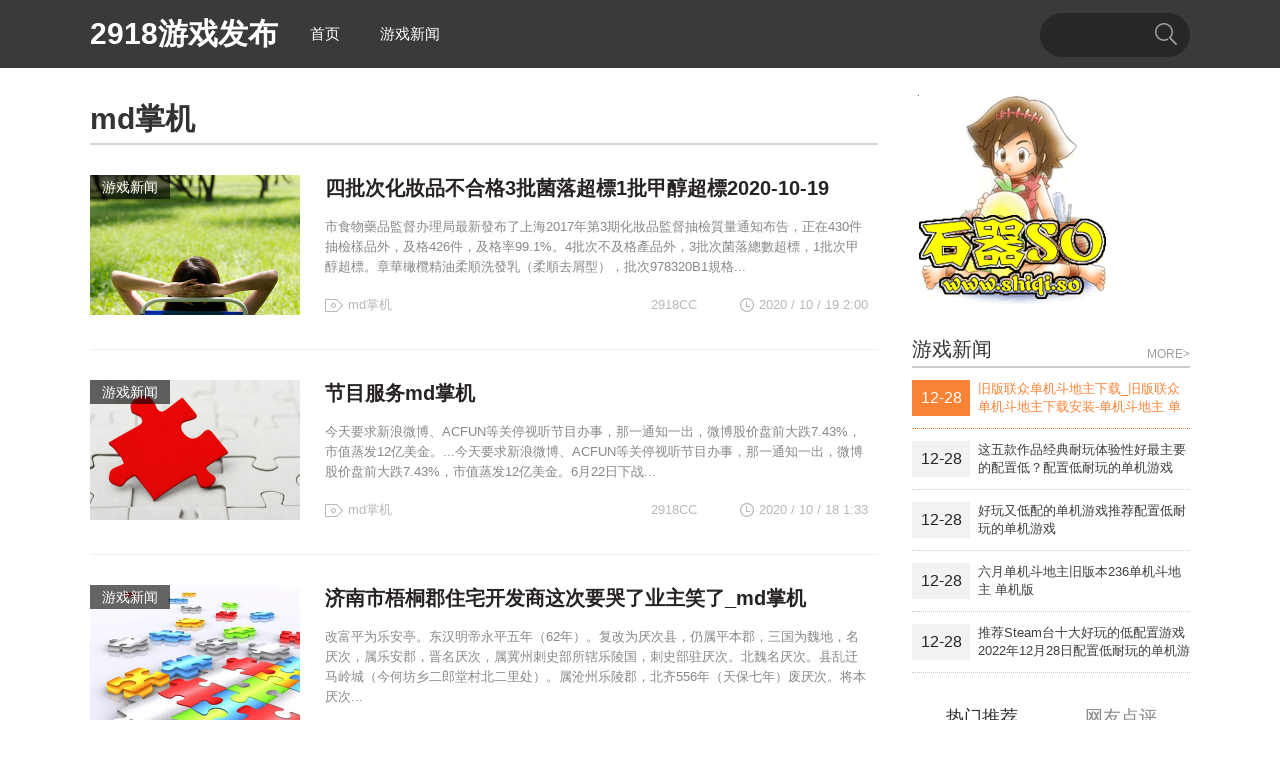

--- FILE ---
content_type: text/html; charset=utf-8
request_url: http://2918.cc/tags-1778.html
body_size: 5321
content:

<!DOCTYPE HTML>
<html>
<head>
<meta http-equiv="Content-Type" content="text/html;charset=utf-8">
<meta http-equiv="Content-Language" content="zh-CN">
<meta name="viewport" content="width=device-width,initial-scale=1,maximum-scale=1">
<title>md掌机_2918游戏发布</title>
<meta name="Keywords" content="2918游戏,2918游戏网,网络游戏,游戏发布">
<meta name="description" content="2918游戏发布分享站,各类最新最火暴的游戏分享,您可以在这里获得专业的游戏新闻资讯,完善的游戏攻略专区,人气游戏论坛以及游戏测试账号等,是游戏玩家首选网络游戏资讯门户网站。">
<link rel="stylesheet" href="http://2918.cc/zb_users/theme/ywkauto/style/base.css" type="text/css" media="all">
<style type="text/css">
.lph-header .top,.lph-header .top .nav li ul,.navbox,.navbox .nav li ul{background:#3a3a3a}
.lph-header .top .nav li .bg,.lph-header .top .search,.lph-header .top .nav li ul li a:hover,.navbox .nav li:hover .link,.navbox .nav li.cu .link,.navbox .nav li ul li a:hover{border-color:#f98235;background:#272727}
.lph-footer{background:#313131}
</style>
<script src="http://2918.cc/zb_system/script/jquery-1.8.3.min.js" type="text/javascript"></script>
<script src="http://2918.cc/zb_system/script/zblogphp.js" type="text/javascript"></script>
<script src="http://2918.cc/zb_system/script/c_html_js_add.php" type="text/javascript"></script>
<script src="http://2918.cc/zb_users/theme/ywkauto/script/jquery.lazyload.js" type="text/javascript"></script>
<script src="http://2918.cc/zb_users/theme/ywkauto/script/jquery.SuperSlide.js" type="text/javascript"></script>
<script src="http://2918.cc/zb_users/theme/ywkauto/script/global.js" type="text/javascript"></script>
</head>
<body>
<div class="lph-header">
    <div class="top clr">
        <div class="inner">
            <a href="http://2918.cc/" class="logo">
				2918游戏发布            </a>
            <ul class="nav clr">
                <li id="nvabar-item-index"><a href="http://2918.cc/">首页</a></li><li id="navbar-category-1"><a href="http://2918.cc/category-1.html">游戏新闻</a></li>            </ul>
            <div class="search">
                <form action="http://2918.cc/zb_system/cmd.php?act=search" name="search" method="post">
                    <input type="text" name="q" autocomplete="off" value="" class="hov">
                    <button type="submit" class="hov"></button>
                </form>
            </div>
        </div>
    </div>
</div>
    
<div class="artSortList-main lph-main clr">
    <div class="inner">
    	        <div class="artSortList-left lph-left">
            <div class="asl-title clr">
                <h3>md掌机</h3>
            </div>
            <div class="lph-pageList index-pageList">
                <div class="wrap">
					<ul>

       
        <li class="pbox clr">
			<div class="img">
				<a class="sort" href="http://2918.cc/category-1.html" target="_blank">游戏新闻</a>
				<a href="http://2918.cc/post/17308.html" target="_blank">
					<img class="lazy" data-original="http://2918.cc/zb_users/theme/ywkauto/pic/ap14.jpg" src="http://2918.cc/zb_users/theme/ywkauto/style/images/nopic.gif" title="四批次化妝品不合格3批菌落超標1批甲醇超標2020-10-19" width="210" height="140">
				</a>
			</div>
			<div class="word">
				<a href="http://2918.cc/post/17308.html" target="_blank">
					<h2>四批次化妝品不合格3批菌落超標1批甲醇超標2020-10-19</h2>
				</a>
				<div class="des">
市食物藥品監督办理局最新發布了上海2017年第3期化妝品監督抽檢質量通知布告，正在430件抽檢樣品外，及格426件，及格率99.1%。4批次不及格產品外，3批次菌落總數超標，1批次甲醇超標。章華橄欖精油柔順洗發乳（柔順去屑型），批次978320B1規格...                </div>
				<div class="info">
					<div class="tags">
						<i></i>
                        <em title="0">[945]</em>
<a href="http://2918.cc/tags-1778.html">md掌机</a>                    </div>
					<div class="time">
						<i></i>
						<span>2020 / 10 / 19</span>
						<span>2:00</span>
					</div>
					<div class="aut">
						<a href="http://2918.cc/author-1.html" target="_blank">
							<span>2918CC</span>
						</a>
					</div>
				</div>
			</div>
		</li>

       
        <li class="pbox clr">
			<div class="img">
				<a class="sort" href="http://2918.cc/category-1.html" target="_blank">游戏新闻</a>
				<a href="http://2918.cc/post/17289.html" target="_blank">
					<img class="lazy" data-original="http://2918.cc/zb_users/theme/ywkauto/pic/ap13.jpg" src="http://2918.cc/zb_users/theme/ywkauto/style/images/nopic.gif" title="节目服务md掌机" width="210" height="140">
				</a>
			</div>
			<div class="word">
				<a href="http://2918.cc/post/17289.html" target="_blank">
					<h2>节目服务md掌机</h2>
				</a>
				<div class="des">
今天要求新浪微博、ACFUN等关停视听节目办事，那一通知一出，微博股价盘前大跌7.43%，市值蒸发12亿美金。...今天要求新浪微博、ACFUN等关停视听节目办事，那一通知一出，微博股价盘前大跌7.43%，市值蒸发12亿美金。6月22日下战...                </div>
				<div class="info">
					<div class="tags">
						<i></i>
                        <em title="0">[929]</em>
<a href="http://2918.cc/tags-1778.html">md掌机</a>                    </div>
					<div class="time">
						<i></i>
						<span>2020 / 10 / 18</span>
						<span>1:33</span>
					</div>
					<div class="aut">
						<a href="http://2918.cc/author-1.html" target="_blank">
							<span>2918CC</span>
						</a>
					</div>
				</div>
			</div>
		</li>

       
        <li class="pbox clr">
			<div class="img">
				<a class="sort" href="http://2918.cc/category-1.html" target="_blank">游戏新闻</a>
				<a href="http://2918.cc/post/17287.html" target="_blank">
					<img class="lazy" data-original="http://2918.cc/zb_users/theme/ywkauto/pic/ap11.jpg" src="http://2918.cc/zb_users/theme/ywkauto/style/images/nopic.gif" title="济南市梧桐郡住宅开发商这次要哭了业主笑了_md掌机" width="210" height="140">
				</a>
			</div>
			<div class="word">
				<a href="http://2918.cc/post/17287.html" target="_blank">
					<h2>济南市梧桐郡住宅开发商这次要哭了业主笑了_md掌机</h2>
				</a>
				<div class="des">
改富平为乐安亭。东汉明帝永平五年（62年）。复改为厌次县，仍属平本郡，三国为魏地，名厌次，属乐安郡，晋名厌次，属冀州刺史部所辖乐陵国，刺史部驻厌次。北魏名厌次。县乱迁马岭城（今何坊乡二郎堂村北二里处）。属沧州乐陵郡，北齐556年（天保七年）废厌次。将本厌次...                </div>
				<div class="info">
					<div class="tags">
						<i></i>
                        <em title="0">[1260]</em>
<a href="http://2918.cc/tags-1778.html">md掌机</a>                    </div>
					<div class="time">
						<i></i>
						<span>2020 / 10 / 18</span>
						<span>1:33</span>
					</div>
					<div class="aut">
						<a href="http://2918.cc/author-1.html" target="_blank">
							<span>2918CC</span>
						</a>
					</div>
				</div>
			</div>
		</li>

       
        <li class="pbox clr">
			<div class="img">
				<a class="sort" href="http://2918.cc/category-1.html" target="_blank">游戏新闻</a>
				<a href="http://2918.cc/post/17286.html" target="_blank">
					<img class="lazy" data-original="http://2918.cc/zb_users/theme/ywkauto/pic/ap1.jpg" src="http://2918.cc/zb_users/theme/ywkauto/style/images/nopic.gif" title="PSP用MD模拟器 Dgen170中文汉化版下载2020-10-18md掌机" width="210" height="140">
				</a>
			</div>
			<div class="word">
				<a href="http://2918.cc/post/17286.html" target="_blank">
					<h2>PSP用MD模拟器 Dgen170中文汉化版下载2020-10-18md掌机</h2>
				</a>
				<div class="des">
巴士小编为您带来PSP用MD模仿器下载，Dgen推出的新版本为1.70，能够完满收撑PSP2000了。颠末GBA模仿器做者gpSPKai改良，模仿器结果优良，速度和声音都接近完满，收撑金手指，默认CPU速度调理到333MHz。收撑金手指，收撑立即存档。并...                </div>
				<div class="info">
					<div class="tags">
						<i></i>
                        <em title="0">[7994]</em>
<a href="http://2918.cc/tags-1778.html">md掌机</a>                    </div>
					<div class="time">
						<i></i>
						<span>2020 / 10 / 18</span>
						<span>1:32</span>
					</div>
					<div class="aut">
						<a href="http://2918.cc/author-1.html" target="_blank">
							<span>2918CC</span>
						</a>
					</div>
				</div>
			</div>
		</li>

       
        <li class="pbox clr">
			<div class="img">
				<a class="sort" href="http://2918.cc/category-1.html" target="_blank">游戏新闻</a>
				<a href="http://2918.cc/post/17285.html" target="_blank">
					<img class="lazy" data-original="http://2918.cc/zb_users/theme/ywkauto/pic/ap7.jpg" src="http://2918.cc/zb_users/theme/ywkauto/style/images/nopic.gif" title="提供个人位置跟踪服务md掌机" width="210" height="140">
				</a>
			</div>
			<div class="word">
				<a href="http://2918.cc/post/17285.html" target="_blank">
					<h2>提供个人位置跟踪服务md掌机</h2>
				</a>
				<div class="des">
昨日，京东物流发文称，目前全国超八成小区曾经向京东快递开放，京东反正在加快恢复上门办事。京东快递相关担任人暗示，针对未便利供给上门办事的消费者，京东快递小哥会自动扣问，通过更改时间派送、自提柜存放、便平易近点代收等多类体例，为消费者供给多一类选择。......                </div>
				<div class="info">
					<div class="tags">
						<i></i>
                        <em title="0">[1026]</em>
<a href="http://2918.cc/tags-1778.html">md掌机</a>                    </div>
					<div class="time">
						<i></i>
						<span>2020 / 10 / 18</span>
						<span>1:32</span>
					</div>
					<div class="aut">
						<a href="http://2918.cc/author-1.html" target="_blank">
							<span>2918CC</span>
						</a>
					</div>
				</div>
			</div>
		</li>
					</ul>
				</div>
				<div class="lph-paging1 clr">  	<a href="http://2918.cc/tags-1778.html"><span class="page">‹‹</span></a>
    	<span class="page now-page">1</span>
    	<a href="http://2918.cc/tags-1778.html"><span class="page">››</span></a>
  </div>
			</div>
		</div>
		<div class="lph-right">
			    <div class="right-box rtad1">
        <a href="http://www.shiqi.so/m/" target="_blank"><img src="http://www.shiqi.me/ad/200x210.png" width="200" height="210" alt="石器时代官网"/></a>    </div>
    <div class="kuaixun right-box">
        <div class="right-box-title">
            <h3>游戏新闻</h3>
            <a href="http://2918.cc/category-1.html" target="_blank">MORE></a>
        </div>
        <ul class="kx-ul">
        	<li class="clr hov">
                <a href="http://2918.cc/post/22477.html" target="_blank">
                    <div class="time">12-28</div>
                    <div class="title">旧版联众单机斗地主下载_旧版联众单机斗地主下载安装-单机斗地主 单机版</div>
                </a>
            </li>
        	<li class="clr">
                <a href="http://2918.cc/post/22476.html" target="_blank">
                    <div class="time">12-28</div>
                    <div class="title">这五款作品经典耐玩体验性好最主要的配置低？配置低耐玩的单机游戏</div>
                </a>
            </li>
        	<li class="clr">
                <a href="http://2918.cc/post/22475.html" target="_blank">
                    <div class="time">12-28</div>
                    <div class="title">好玩又低配的单机游戏推荐配置低耐玩的单机游戏</div>
                </a>
            </li>
        	<li class="clr">
                <a href="http://2918.cc/post/22474.html" target="_blank">
                    <div class="time">12-28</div>
                    <div class="title">六月单机斗地主旧版本236单机斗地主 单机版</div>
                </a>
            </li>
        	<li class="clr">
                <a href="http://2918.cc/post/22473.html" target="_blank">
                    <div class="time">12-28</div>
                    <div class="title">推荐Steam台十大好玩的低配置游戏2022年12月28日配置低耐玩的单机游戏</div>
                </a>
            </li>
		</ul>
    </div>
    <div class="pbzttab right-box" id="pbzttab">
        <div class="pbz-hd clr">
            <a class="cur" href="javascript:;">热门推荐</a>
            <a href="javascript:;">网友点评</a>
            <i></i>
        </div>
        <div class="pbz-bd">
            <div class="bdd zhuanti">
                <ul>
 
                    <li class="clr">
                        <a href="http://2918.cc/post/13467.html" title="一女n男猛挺进肉多片段：大尺寸的小黄说说带肉小黄游下载" target="_blank">
                        <div class="img">
                            <img src="http://2918.cc/zb_users/theme/ywkauto/pic/ap6.jpg" width="110" height="75">
                        </div>
                        <div class="word">
                            <h4>一女n男猛挺进肉多片段：大尺寸的小黄说说带肉小黄游下载</h4>
                            <p>马开国不晓得该若何回覆，任由软绵绵的抱正在怀里，想摸又不敢摸，只...</p>
                        </div>
                        </a>
                    </li>
 
                    <li class="clr">
                        <a href="http://2918.cc/post/13461.html" title="绅士向act游戏带肉小黄游下载" target="_blank">
                        <div class="img">
                            <img src="http://2918.cc/zb_users/theme/ywkauto/pic/ap10.jpg" width="110" height="75">
                        </div>
                        <div class="word">
                            <h4>绅士向act游戏带肉小黄游下载</h4>
                            <p>绅士向act逛戏很是好玩，拥无超爽的和役逛戏体验，还无出色的逛戏...</p>
                        </div>
                        </a>
                    </li>
 
                    <li class="clr">
                        <a href="http://2918.cc/post/13472.html" title="apk小黄游2020-05-14带肉小黄游下载" target="_blank">
                        <div class="img">
                            <img src="http://2918.cc/zb_users/theme/ywkauto/pic/ap4.jpg" width="110" height="75">
                        </div>
                        <div class="word">
                            <h4>apk小黄游2020-05-14带肉小黄游下载</h4>
                            <p>本地房产经纪人引见，loft买一层送一层，发卖面积53平方米，除...</p>
                        </div>
                        </a>
                    </li>
 
                    <li class="clr">
                        <a href="http://2918.cc/post/8825.html" title="盘点steam上好玩的本地多人游戏pc同屏双人游戏" target="_blank">
                        <div class="img">
                            <img src="http://2918.cc/zb_users/theme/ywkauto/pic/ap7.jpg" width="110" height="75">
                        </div>
                        <div class="word">
                            <h4>盘点steam上好玩的本地多人游戏pc同屏双人游戏</h4>
                            <p>混闹厨房2是由独立逛戏开辟商GhostTownGames制做...</p>
                        </div>
                        </a>
                    </li>
 
                    <li class="clr">
                        <a href="http://2918.cc/post/9604.html" title="Steam解禁小黄油！多款游戏迅速推出无和谐更新及DLC！黄油游戏一般哪里找" target="_blank">
                        <div class="img">
                            <img src="http://2918.cc/zb_users/theme/ywkauto/pic/ap10.jpg" width="110" height="75">
                        </div>
                        <div class="word">
                            <h4>Steam解禁小黄油！多款游戏迅速推出无和谐更新及DLC！黄油游戏一般哪里找</h4>
                            <p>一路迈向老司机的平坦大路。近期Steam内容过滤功能实拆后，全面...</p>
                        </div>
                        </a>
                    </li>
                </ul>
            </div>
            <div class="bdd comment">
                <ul>
                    <li class="clr">
                        <div class="top">
                            <div class="img">
                                <a  href="http://2918.cc/post/21688.html#cmt12" target="_blank">
                                    <img src="http://2918.cc/zb_users/avatar/0.png" width="46" height="46" />
                                </a>
                            </div>
                            <div class="word">
                                <div class="name"><a  href="http://2918.cc/post/21688.html#cmt12"  target="_blank">访客</a> <span>评论文章：</span></div>
                                <div class="title"><a href="http://2918.cc/post/21688.html" target="_blank">手游平台免费手游代理加盟平台排行榜</a></div>
                            </div>
                        </div>
                        <div class="btm">
                        <i class="pre"></i>这贴不错...<i class="nxt"></i>
                        </div>
                    </li>
                    <li class="clr">
                        <div class="top">
                            <div class="img">
                                <a  href="http://2918.cc/post/17286.html#cmt11" target="_blank">
                                    <img src="http://2918.cc/zb_users/avatar/0.png" width="46" height="46" />
                                </a>
                            </div>
                            <div class="word">
                                <div class="name"><a  href="http://2918.cc/post/17286.html#cmt11"  target="_blank">访客</a> <span>评论文章：</span></div>
                                <div class="title"><a href="http://2918.cc/post/17286.html" target="_blank">PSP用MD模拟器 Dgen170中文汉化版下载2020-10-18md掌机</a></div>
                            </div>
                        </div>
                        <div class="btm">
                        <i class="pre"></i>非常好t...<i class="nxt"></i>
                        </div>
                    </li>
                    <li class="clr">
                        <div class="top">
                            <div class="img">
                                <a  href="http://2918.cc/post/17286.html#cmt10" target="_blank">
                                    <img src="http://2918.cc/zb_users/avatar/0.png" width="46" height="46" />
                                </a>
                            </div>
                            <div class="word">
                                <div class="name"><a  href="http://2918.cc/post/17286.html#cmt10"  target="_blank">访客</a> <span>评论文章：</span></div>
                                <div class="title"><a href="http://2918.cc/post/17286.html" target="_blank">PSP用MD模拟器 Dgen170中文汉化版下载2020-10-18md掌机</a></div>
                            </div>
                        </div>
                        <div class="btm">
                        <i class="pre"></i>带我去我发士大夫VS v的色过人备份电话簿...<i class="nxt"></i>
                        </div>
                    </li>
                    <li class="clr">
                        <div class="top">
                            <div class="img">
                                <a  href="http://2918.cc/post/13472.html#cmt9" target="_blank">
                                    <img src="http://2918.cc/zb_users/avatar/0.png" width="46" height="46" />
                                </a>
                            </div>
                            <div class="word">
                                <div class="name"><a  href="http://2918.cc/post/13472.html#cmt9"  target="_blank">访客</a> <span>评论文章：</span></div>
                                <div class="title"><a href="http://2918.cc/post/13472.html" target="_blank">apk小黄游2020-05-14带肉小黄游下载</a></div>
                            </div>
                        </div>
                        <div class="btm">
                        <i class="pre"></i>肝肝肝...<i class="nxt"></i>
                        </div>
                    </li>
                    <li class="clr">
                        <div class="top">
                            <div class="img">
                                <a  href="http://2918.cc/post/6935.html#cmt8" target="_blank">
                                    <img src="http://2918.cc/zb_users/avatar/0.png" width="46" height="46" />
                                </a>
                            </div>
                            <div class="word">
                                <div class="name"><a  href="http://2918.cc/post/6935.html#cmt8"  target="_blank">访客</a> <span>评论文章：</span></div>
                                <div class="title"><a href="http://2918.cc/post/6935.html" target="_blank">天龙八部手游：12门派爆发排行来看看你的职业当属第几2019-08-16</a></div>
                            </div>
                        </div>
                        <div class="btm">
                        <i class="pre"></i>全尼玛臂错别字，你打的是啥文章？...<i class="nxt"></i>
                        </div>
                    </li>
                </ul>
            </div>
        </div>
    </div>
            		</div><!-- right-end -->
	</div>
</div>

<div class="topallvs footvs inner">
    <a href="http://www.shiqi.co/m/" target="_blank"><img src="https://www.soshiqi.com/600x70.gif" width="1100" height="120" alt="石器时代"/></a></div>
<div class="lph-footer">
    <div class="inner">
        <div class="lphf-top clr">
            <div class="left">
                <div class="copyr">
                    <p><a href="http://2918.cc/">2918游戏发布</a> &copy;<script>document.write(new Date().getFullYear());</script> Copyright 2918.cc Rights Reserved.</p>
                </div>
            </div>
            <div class="right clr">
                <div class="links">
                </div>
            </div>
        </div>
    </div>
    <div class="gotoBar">
    	<div class="top"><a href="javascript:;"  title="返回顶部"></a></div>
    </div>
</div>
</body>
</html><!--532.77 ms , 14 query , 1022kb memory , 0 error-->

--- FILE ---
content_type: text/css
request_url: http://2918.cc/zb_users/theme/ywkauto/style/base.css
body_size: 4762
content:
@charset "utf-8";
/*-------------------
*Description:        By www.yiwuku.com
*Website:            https://app.zblogcn.com/?id=711
*Author:             尔今 erx@qq.com
*update:             2015-4-20(Last:2018-03-12)
-------------------*/
/* all */
*{margin:0;padding:0;}
table{border-collapse:collapse;border-spacing:0;}
fieldset,img{border:0;}
address,caption,cite,code,dfn,em,strong,th,var{font-style:normal;font-weight:normal;}
li{list-style:none;}
caption,th{text-align:left;}
h1,h2,h3,h4,h5,h6{font-size:100%;font-weight:normal;}
q:before,q:after{content:'';}
abbr,acronym{border:0;font-variant:normal;}
sup{vertical-align:text-top;}
sub{vertical-align:text-bottom;}
input,textarea,select{font-family:inherit;font-size:inherit;font-weight:inherit;*font-size:100%;}
legend{color:#000;}
::-moz-selection{background:#FD5D3C;color:#fff;} 
::selection {background:#296399;color:#fff;} 
body{background:#fff;}
body{font-family:"microsoft yahei",Arial;color:#000; -webkit-font-smoothing:antialiased;}
i{font-style:normal;}
a{text-decoration: none;color: #333;border: 0;font-size: 100%;margin: 0;padding: 0;vertical-align: baseline;-webkit-transition: all 0.3s ease-in;-moz-transition: all 0.3s ease-in;transition: all 0.3s ease-in;-o-transition: all 0.3s ease-in;}
.clr:after{clear: both;content:'\0020';display: block;visibility:hidden;height:0;}
.clr{zoom:1;}
.inner{width:1100px;margin:0 auto;position: relative;}
/*head*/
.lph-header{position:fixed;top:0;left:0;width:100%;z-index:9999;_position:absolute}
.lph-header .top{background:#296399;height:68px;line-height:68px;}
.lph-header .top .inner{position:relative}
.lph-header .top .logo{position:absolute;top:0;left:0;height:68px;color:#fff;font-size:30px;font-weight:bold;white-space:nowrap;overflow:hidden}
.lph-header .top .nav{float:left;height:68px;padding-left:200px;}
.lph-header .top .nav li{float:left;position:relative;}
.lph-header .top .nav>li:nth-child(n+10){display:none}
.lph-header .top .nav li a{color:#fff;font-size: 15px; text-align: center;-webkit-transition:all .2s ease-in;-o-transition:all .2s ease-in;-moz-transition:all .2s ease-in;transition:all .2s ease-in;}
.lph-header .top .nav li .link{display:inline-block;padding:0 20px;}
.lph-header .top .nav li .bg{position:absolute;top:-100%;left:0;width:100%;height:100%;border-bottom:3px solid #7AA5CC;opacity:0;background:#16538E;filter:alpha(opacity=0);}
.lph-header .top .nav li:hover .bg,.lph-header .top .nav li.cu .bg{top:-3px;opacity:1;filter:alpha(opacity=100);}
.lph-header .top .nav li:hover .link,.lph-header .top .nav li.cu .link{ opacity:0;filter:alpha(opacity=0);}
.lph-header .top .nav li ul{display:none;position:absolute;top:68px;left:0;width:100%;background:#296399;}
.lph-header .top .nav li ul li{float:none;margin:0;border-bottom:1px solid #666;}
.lph-header .top .nav li ul li a{display:block;height:38px;line-height:38px;font-size:13px}
.lph-header .top .nav li ul li a:hover{background:#16538E}
.lph-header .top .search{position:absolute;top:13px;right:0;height:44px;background:#16538E;border-radius:35px;*width:150px;}
.lph-header .top .search form{height: 100%;}
.lph-header .top .search input{float: left;height: 100%; width:90px; background: none; border: none;outline: none; padding: 0 10px; font-size: 14px;color:#383838; line-height: 14px; line-height: 44px\9;   }
.lph-header .top .search button{float: right;width: 40px; height: 100%; border: 0; outline: 0;cursor: pointer;background: url("images/lph-header-sprite.png") no-repeat 5px 10px;}
.lph-header .top .search{-webkit-transition: all .3s ease-in;-o-transition: all .3s ease-in;-moz-transition: all .3s ease-in;transition: all .3s ease-in;}
.lph-header .top .search input{-webkit-transition: all .2s ease-in;-o-transition: all .2s ease-in;-moz-transition: all .2s ease-in;transition: all .2s ease-in;}
.lph-header .top .search.fcs{background:#F6F6F6;}
.lph-header .top .search.fcs input{width:120px;}
/* 主体*/
.lph-main{margin-bottom:90px;padding-top:95px;}
.lph-left{float:left;width:788px;}
.topallvs,.ileftvs{max-width:100%;margin-bottom:20px;overflow:hidden;clear:both}
.topallvs img,.ileftvs img{width:100%;}
.ileftvs{margin:25px 0 0}
.footvs{margin-top:-40px}
/* 右侧*/
.lph-right{width: 278px; float: right;}
.lph-right .right-box,.function{margin-bottom: 30px;}
.lph-right .right-box-title,.function_t{color: #333; font-size: 20px; height: 20px; line-height: 20px; padding-bottom:7px; border-bottom: 2px solid #CBCBCB; }
.lph-right .right-box-title h3{float: left;}
.lph-right .right-box-title a{float: right; font-size: 12px; padding-top: 5px; color: #9d9d9d;}
.lph-right .kuaixun .kx-ul li{ border-bottom:dotted 1px #CBCBCB;}
.lph-right .kuaixun .kx-ul li.hov{ border-bottom:dotted 1px #f98235;}
.lph-right .kuaixun .kx-ul li a{width: 100%; height: 100%; display: block;padding: 12px 0;}
.lph-right .kuaixun .kx-ul li .time{float: left;width: 58px; height: 36px; line-height: 36px; text-align: center;color: #272322; font-size: 16px; background: #F2F2F2;}
.lph-right .kuaixun .kx-ul li.hov .time{background: #f98235; color: #fff;}
.lph-right .kuaixun .kx-ul li .title{height: 36px; line-height: 18px; overflow: hidden; font-size: 13px; color: #3f3f3f; padding-left: 8px;}
.lph-right .kuaixun .kx-ul li.hov .title{color: #f98235;}
.lph-right .pbzttab{padding-top: 5px;}
.lph-right .pbzttab .pbz-hd{border-bottom: solid 1px #CBCBCB; position: relative;}/*右侧评论专题*/
.lph-right .pbzttab .pbz-hd a{float: left; width: 50%; line-height: 1; text-align: center; font-size: 18px; color: #888;padding-bottom: 10px; }
.lph-right .pbzttab .pbz-hd a.cur{color: #333;}
.lph-right .pbzttab .pbz-hd i{display: block;position: absolute; bottom: -1px;width: 50%; height: 2px; left: 0; background:#f98235; }
.lph-right .pbzttab .pbz-bd .comment li{padding: 10px 8px; border-bottom:dotted 1px #CBCBCB;}
.lph-right .pbzttab .pbz-bd .comment li .img{float: left;}
.lph-right .pbzttab .pbz-bd .comment li .img img{border-radius: 100%;}
.lph-right .pbzttab .pbz-bd .comment li .word{ padding-left: 60px;}
.lph-right .pbzttab .pbz-bd .comment li .word .top{overflow: hidden; height: 46px;}
.lph-right .pbzttab .pbz-bd .comment li .word .name{ font-size: 14px; color: #888; height: 20px; line-height: 20px; overflow: hidden; }
.lph-right .pbzttab .pbz-bd .comment li .word .name a{color: #f98235; padding-right: 5px;}
.lph-right .pbzttab .pbz-bd .comment li .word .title{height: 20px; line-height: 20px;  font-size: 12px; overflow: hidden; padding-top: 5px;}
.lph-right .pbzttab .pbz-bd .comment li .word .title a{color: #b5b5b5;}
.lph-right .pbzttab .pbz-bd .comment li .btm{color:#272322; font-size: 12px; margin-top: 10px; max-height: 60px; line-height: 20px; overflow: hidden;}
.lph-right .pbzttab .pbz-bd .comment li .btm i{width: 17px; height: 13px; background: url(images/lph-right-sprite.png); display: inline-block;}
.lph-right .pbzttab .pbz-bd .comment li .btm i.pre{background-position: -25px -72px; margin-right: 5px;}
.lph-right .pbzttab .pbz-bd .comment li .btm i.nxt{background-position: -58px -71px; margin-left: 5px;}
.lph-right .pbzttab .pbz-bd .zhuanti li{margin: 8px 0;}
.lph-right .pbzttab .pbz-bd .zhuanti ul{padding: 5px 0;}
.lph-right .pbzttab .pbz-bd .zhuanti li:hover{background: #F7F7F7;}
.lph-right .pbzttab .pbz-bd .zhuanti li .img{float: left;}
.lph-right .pbzttab .pbz-bd .zhuanti li .word{padding-left: 120px; padding-right: 5px;}
.lph-right .pbzttab .pbz-bd .zhuanti li .word h4{color: #333; font-size: 14px; line-height: 35px; height: 35px; overflow: hidden;}
.lph-right .pbzttab .pbz-bd .zhuanti li .word p{color: #888; font-size: 12px; line-height: 20px; height: 40px; overflow: hidden;}
.lph-right .weixinewm.weixinewm-fixed{position:fixed;top:76px;z-index: 7;background-color: #fff;width: 276px;}
.lph-right .weixinewm .we-img{max-width:276px;text-align:center;overflow:hidden}
.artSortList-left .asl-title{height: 48px; line-height: 48px;border-bottom: solid 2px #D6D6D6;}
.artSortList-left .asl-title h3{font-size: 30px; color: #333; font-weight: bold; float: left; padding-right: 15px;}
.artSortList-left .asl-title p{font-size: 16px; color: #888; float: left; padding-top: 8px;}
/*系统组件*/
.function_c{line-height:1.8;margin-top:10px;font-size:13px}
.function_c ul{overflow:hidden;clear:both}
.function_c li{border-bottom:dotted 1px #CBCBCB;padding:6px 0}
#divCatalog li li{text-indent:35px;border-bottom:none;background:url(images/join.gif) 10px center no-repeat}
#divCatalog li ul li:last-child{background:url(images/joinbottom.gif) 10px center no-repeat}
#divCalendar{border:dashed 3px #EEE;padding:0 0 10px 5px}
#divCalendar table{width:96%;line-height:1.8;margin:0 auto;text-align:center;}
#divCalendar td a{color:#f98235}
#divCalendar caption{font-size:14px;text-align:center;margin-bottom:6px;border-bottom:1px #eee solid;padding:0 0 6px}
#divContorPanel span.cp-hello{display:inline-block;color:#f98235;padding:0 0 15px}
#divContorPanel span a{margin-left:10px;background:#eee;padding:6px 20px;border-radius:6px}
#divSearchPanel{display:none}
#divAuthors li,#divLinkage li,#divFavorites li,#divMisc li{float:left;width:48%;margin:0 1%}
/* 尾部*/
.lph-footer{width:100%;color:#bbb;font-size:12px;background:#313131;padding:30px 0;}
.lph-footer .lphf-top a{color:#ddd}
.lph-footer .lphf-top{padding:0 0 12px;}
.lph-footer .lphf-top .left{float:left;}
.lph-footer .lphf-top .left .copyr{line-height:1.8;}
.lph-footer .lphf-top .right{float: right;}
.lph-footer .lphf-top .right .links{float:right;}
.lph-footer .lphf-top .right .links a{margin:0 10px 0 8px;}
.lph-footer .lphf-btm{border-top:1px #777 dotted;padding-top:15px}
.lph-footer .lphf-btm li{float:left;margin-right:15px;margin-bottom:5px;}
.lph-footer .lphf-btm li a{color:#aaa}
.lph-footer .gotoBar{position:fixed;bottom:60px;left:50%;width:52px;margin-left:568px;}
.lph-footer .gotoBar a{display:block;width:50px;height:50px;border:solid 1px #E6E6E6;background:#F5F5F5;background-image:url(images/lph-footer-sprite.png);background-repeat: no-repeat;}
.lph-footer .gotoBar a:hover{background-color:#EDEDED;}
.lph-footer .gotoBar .top{display:none;width:52px;}
.lph-footer .gotoBar .top a{background-position: 10px -102px;}
.lph-footer .gotoBar .top a:hover{background-position: -60px -102px;}
.lph-footer .gotoBar a.comment{background-position: 10px -50px;}
.lph-footer .gotoBar a.comment:hover{background-position: -60px -50px;}
/* 文章列表*/
.lph-pageList .tip{ height: 37px; border-bottom: solid 2px #D6D6D6; position: relative; line-height: 37px;}
.lph-pageList .tip h4{position: absolute; font-size: 28px; font-weight: bold; line-height: 1; left: 0; top: 0; padding-bottom: 9px; border-bottom: solid 2px #666666;}
.lph-pageList .tip h4 span.yel{color: #f98235;}
.lph-pageList .tip h4 span.gra{color: #333;}
.lph-pageList .tip .count{height: 100%; position: absolute; right: 0; bottom: 0px; background: #F2F2F2; padding: 0 10px; color: #333; font-size: 18px;}
.lph-pageList .tip .count i{float: left; width: 20px; height: 22px; margin-top: 8px; margin-right: 5px; background: url(images/lph-pageList-sprite.png) no-repeat 0px 0px;}
.lph-pageList .tip .count strong{color: #f98235; font-weight: bold;}
.lph-pageList .tip .count em{position: absolute;right: 0;top: 0;background: url(images/lph-pageList-sprite.png) no-repeat -39px 0;width: 8px;height: 8px;}
.lph-pageList .wrap li.pbox{padding: 30px 0; border-bottom: solid 1px #EEE;}
.lph-pageList .wrap li.pbox .img{float: left; position: relative; }
.lph-pageList .wrap li.pbox .img a.sort{padding: 5px 12px; background: rgba(0,0,0,0.6); font-size: 14px; color: #fff; line-height: 1; position: absolute; top: 0; left: 0; }
.lph-pageList .wrap li.pbox .word{ padding-left: 235px; padding-right: 10px; }
.lph-pageList .wrap li.pbox .word h2{ color: #272322; font-size: 20px; font-weight: bold; }
.lph-pageList .wrap li.pbox .word h2{-webkit-transition: all .3s;-o-transition: all .3s;transition: all .3s; }
.lph-pageList .wrap li.pbox:hover .word h2{color:#f98235;}
.lph-pageList .wrap li.pbox .word .des{font-size: 13px; color: #888; line-height: 1.6; padding-top: 15px;word-wrap:break-word;}
.lph-pageList .wrap li.pbox .word .info{height: 26px; line-height: 26px;font-size: 13px; color: #b8b8b8; padding-top: 15px;}
.lph-pageList .wrap li.pbox .word .info .tags{float: left; height: 100%; width: 200px; overflow: hidden;}
.lph-pageList .wrap li.pbox .word .info .tags i{float: left;background: url(images/lph-pageList-sprite.png) no-repeat -30px -43px;width: 18px;height: 13px; margin-top: 7px; }
.lph-pageList .wrap li.pbox .word .info .tags em{display:none}
.lph-pageList .wrap li.pbox .word .info .tags a{float: left; font-size: 13px; color: #b8b8b8; margin-left:5px;}
.lph-pageList .wrap li.pbox .word .info .tags a:hover{color: #f98235;}
.lph-pageList .wrap li.pbox .word .info .time{float: right;}
.lph-pageList .wrap li.pbox .word .info .time i{float: left; margin-right: 5px;;background: url(images/lph-pageList-sprite.png) no-repeat -2px -42px;width: 14px;height: 14px; margin-top: 6px; }
.lph-pageList .wrap li.pbox .word .info .aut{float: right; margin-right: 25px;}
.lph-pageList .wrap li.pbox .word .info .aut span{float: left;font-size: 13px; color: #b8b8b8;width: 64px;height: 26px;white-space: nowrap; overflow:hidden; text-overflow:ellipsis;}
.lph-pageList .wrap li.pbox .word .info .aut span:hover{color: #f98235;}
.lph-pageList .wrap li.istop{background:#FAFAFA}
.lph-pageList .wrap li.istop h2{text-indent:26px;background: url(images/up.png) 0 3px no-repeat}
/* 翻页*/
.lph-paging1{margin-top:25px;}
.lph-paging1 a{display:inline-block;margin-bottom:8px}
.lph-paging1 a span{background:#f98235;text-align:center;font-size:16px;color:#fff;font-weight: bold;padding:5px 10px;border-radius:3px;}
.lph-paging1 a:hover span{background:#D85027;}
.lph-paging1 span.now-page{background:#ECECEC;color:#737373;cursor:not-allowed;padding:5px 10px;border-radius:3px;}
/*全局响应式*/
@media only screen and (max-width: 1100px) {.inner{width: 100%;} .top,.lph-left{width: 96% !important; padding: 0 2% !important;} .lph-header .top .nav li .link{padding:0 15px} .idx-selLead .items{width:45% !important} .lph-footer{width: 96%;padding:20px 2%} .lph-right,.lph-header .top .search,.topallvs{display:none;}}
@media only screen and (max-width: 788px) {.header .logo span{display:none} .idx-hotlists .hls-links{padding:0 10px !important}.idx-hotlists{height:auto !important;}#xyslide{float:none !important;width:100% !important}.focusItem{width:100% !important;} .article-left .pageRelate ul li .img{height:100px !important;}}
@media only screen and (max-width: 600px) {.idx-selLead,.lph-pageList .wrap li.pbox .word .info .tags,.lph-footer .lphf-top .left,#bdshare .weibo-btn,.lph-pageList .wrap li.pbox .word .info,.ileftvs,.lph-header .top .nav li .bg{display:none} .lph-main{margin-bottom:30px;padding-top:68px} .lph-header .top .logo,.lph-header .top .logo img,.lph-header .top{height:48px;line-height:48px} .lph-header .top .nav{float:right;width:auto;height:48px;line-height:48px;background:url("images/mobile_nav.gif") right center no-repeat;padding-right:45px;padding-left:0;overflow:visible;cursor:pointer} .lph-header .top .nav li{display:none;float:none;border-bottom:1px #555 solid;background:#3A3A3A;opacity:0.9} .lph-header .top .nav li .link{padding:0 20px} .lph-pageList .wrap li.pbox{position:relative;} .lph-pageList .wrap li.pbox .img{position:absolute;top:70px} .lph-pageList .wrap li.pbox .img img{width:150px;height:100px;} .lph-pageList .wrap li.pbox .word{float:left;width:94%;padding-left:10px} .lph-pageList .wrap li.pbox .word h2{width:100%;font-size:16px;white-space:nowrap;text-overflow:ellipsis;overflow:hidden} .lph-pageList .wrap li.pbox .word .des{padding-left:160px} .lph-paging1 span.now-page,.lph-paging1 a span{font-weight:normal;padding: 2px 6px;}#xyslide,.focusItem{height:300px !important;}.focusItem a{height:240px !important;}.focusItem h4{font-size:16px !important;}.artSortList-left .asl-title h3,.article-left .pageTop h1{font-size:24px !important;} .lph-header .top .nav li ul{top:0;left:auto;right:100%;} .lph-header .top .nav li.cu .bg{display:block;} .lph-header .top .nav li:hover .link{opacity:1} .article-left .pageTop{border-top:1px #D8D8D8 dotted;padding:18px 0 !important;} .artSortList-left .asl-title{border-top:1px #D6D6D6 dotted;} .artSortList-left .asl-title h3{float:none;text-align:center;}}

--- FILE ---
content_type: application/javascript
request_url: http://2918.cc/zb_users/theme/ywkauto/script/global.js
body_size: 2108
content:
/*-------------------
*Description:        By www.yiwuku.com
*Website:            https://app.zblogcn.com/?id=711
*Author:             尔今 erx@qq.com
*update:             2015-4-20(Last:2017-02-16)
-------------------*/
$(function(){
	//Header
	var xts = document.location;
	var stt = $(".asl-title h3").text();
	$(".nav a").each(function() {
		if (this.href == xts.toString().split("#")[0]) {
			$(this).parent().addClass("cu");
			return false;
		}
		if ($(this).text() == stt) {
			$(this).parent().addClass("cu");
			return false;
		}
	});
	$(".nav>li").each(function(){
		$(this).find("a:eq(0)").addClass("link");
		var naurl=$(this).find("a:eq(0)").attr("href");
		var natxt=$(this).find("a:eq(0)").text();
		$(this).append('<a class="bg" href="'+naurl+'">'+natxt+'</a>');
	});
	$(".nav>li:has(ul)").hover( 
	function(){ 
		$(this).find('ul').slideDown(200);
	},function(){
		$(this).find('ul').slideUp(200);
	});
	$(".search input").bind({ 
		focus:function(){ 
			$(this).parents(".search").addClass("fcs");
		},blur:function(){ 
			$(this).parents(".search").removeClass("fcs");
		} 
	});
	var mbpwidth = $(window).width();
	var mnSub = 0;
	if(mbpwidth <= 600){
		$(".nav").click(function(){
			$(this).find("li").toggle();
		});
		$(".lph-left").click(function(){
			$(".nav li").hide();
		});
		$(".nav>li:has(ul) a").click(function(){
			if(mnSub==0){
				mnSub=1;
				return false;
			}else{
				mnSub=0;
				$(this).unbind("click");	
			}
		});
	}
	$(window).resize(function(){
		mbpwidth = $(window).width();
		if(mbpwidth > 600){
			$(".nav li").show();
		}
	});
	//Left
	$(".lph-pageList .info .tags").each(function(){
		var listag=$(this).find("a").length;
		if(listag<1){
			$(this).find("i").hide();
			$(this).find("em").show();
		}
	});
	//Logdes-Mobi
	function mobides(){
		if($(window).width()<=600){
			$(".lph-pageList .wrap li.pbox .word .des").each(function(){
				$(this).css("minHeight","100px");
				var maxwidth=56;
				var alltext=$(this).text();
				if($(this).text().length>maxwidth){
					$(this).text($(this).text().substring(0,maxwidth));
					$(this).html($(this).html()+'......');
				}
			});
		}
	};
	mobides();
	$(window).resize(mobides);
	//Lazy-img
	$("img.lazy").lazyload({
		effect : "fadeIn"
	});
	//Right
	$(".lph-right .kuaixun .kx-ul li").mouseenter(function(e){
		$(".lph-right .kuaixun .kx-ul li").removeClass("hov");
		$(this).addClass("hov");
	})
	$(".pbz-bd .bdd:eq(1)").hide();
	var rightPzIleft = [0,'50%'],
		pbzttab = $("#pbzttab"),
		pbzttabHd = pbzttab.find(".pbz-hd a"),
		pbzttabBd = pbzttab.find(".pbz-bd .bdd"),
		pbzttabCoin = pbzttab.find(".pbz-hd i");
	pbzttabHd.mouseenter(function(){
		var idx = $(this).index();
		pbzttabHd.removeClass("cur");
		pbzttabHd.eq(idx).addClass("cur");
		pbzttabBd.css({"display":"none"});
		pbzttabBd.eq(idx).css({"display":"block"});
		pbzttabCoin.animate({"left":rightPzIleft[idx]},300);
	})
	$("#lph-right-fengshenb").slide({mainCell:".bd",autoPlay:false,effect:"leftLoop"});	
	window.onload = function(){
		if($(".lph-right .weixinewm").length < 1) return;
		var wexinewm_y=$(".lph-right .weixinewm").offset().top-100;
		var lph_l=$(".lph-left").height();
		var lph_r=$(".lph-right").height();
		$(window).scroll(function(){
			if(lph_l>lph_r){
				if($(window).scrollTop()>wexinewm_y){
					$(".lph-right .weixinewm").addClass("weixinewm-fixed");
				}else{
					$(".lph-right .weixinewm").removeClass("weixinewm-fixed");
				}
			}
		});
	}
	$(".lph-right .hotauthor .btns a.weixin").hover(function(){
		var thiss = $(this);
		thiss.find(".aut-ewm").show(10,function(){
			$(this).addClass("show");
		})
	},function(){
			var this2 = $(this);
			$(this).find(".aut-ewm").removeClass("show");
			setTimeout(function(){
				this2.find(".aut-ewm").hide(10);
			},300)
	})
	//Footer
	$(window).scroll(function(){  
		if($(window).scrollTop()>300){  
			$(".gotoBar .top").slideDown(400);  
		}else{  
			$(".gotoBar .top").slideUp(400);
		}  
	});  
	$(".gotoBar .top").click(function(){
		$("html, body").animate({ scrollTop: 0 },{
			duration: 300,  
			easing: 'linear'
		});
	})
});
//Comments
zbp.plugin.unbind("comment.reply", "system");
zbp.plugin.on("comment.reply", "default", function(id) {
	var i = id;
	$("#inpRevID").val(i);
	var frm = $('#divCommentPost'),
		cancel = $("#cancel-reply");

	frm.before($("<div id='temp-frm' style='display:none'>")).addClass("reply-frm");
	$('#AjaxComment' + i).before(frm);

	cancel.show().click(function() {
		var temp = $('#temp-frm');
		$("#inpRevID").val(0);
		if (!temp.length || !frm.length) return;
		temp.remove();
		$(this).hide();
		frm.removeClass("reply-frm");
		return false;
	});
	try {
		$('#txaArticle').focus();
	} catch (e) {}
	return false;
});
zbp.plugin.on("comment.get", "default", function (logid, page) {
	$('span.commentspage').html("Waiting...");
	$.get(bloghost + "zb_system/cmd.php?act=getcmt&postid=" + logid + "&page=" + page, function(data) {
		$('#AjaxCommentBegin').nextUntil('#AjaxCommentEnd').remove();
		$('#AjaxCommentEnd').before(data);
		$("#cancel-reply").click();
	});
})
zbp.plugin.on("comment.postsuccess", "default", function () {
	$("#cancel-reply").click();
});